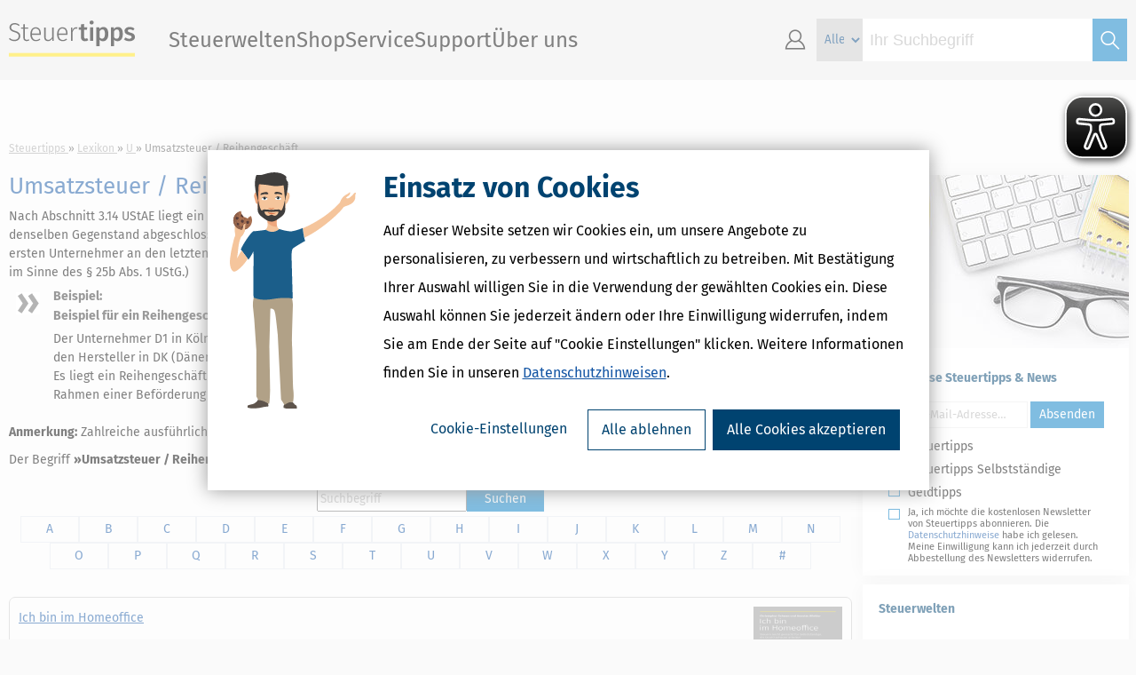

--- FILE ---
content_type: text/html;charset=UTF-8
request_url: https://www.steuertipps.de/lexikon/u/umsatzsteuer-reihengeschaeft
body_size: 10973
content:
<!DOCTYPE html>
<html class="portal-steuertipps" lang="de" xml:lang="de" xmlns="http://www.w3.org/1999/xhtml" xmlns:fb="http://www.facebook.com/2008/fbml" xmlns:og="http://ogp.me/ns#">
    <head>
		<meta charset="UTF-8"/>
        <title>Umsatzsteuer / Reihengeschäft - Was bedeutet das? Einfach erklärt!</title>
        <meta name="description" content="Umsatzsteuer / Reihengeschäft: Was ist das eigentlich? Hier zur Antwort! Detailliert ✔️ verständlich ✔️ vollständig ✔️ im großen Steuer-Lexikon"/>
        <meta name="keywords" content=""/>
        <meta name="viewport" content="width=device-width, initial-scale=1, maximum-scale=1"/>
        <meta name="robots" content="index,follow"/>
        <meta name="msvalidate.01" content="16B826860AC4A965255F0842E06CB47B"/>
        <meta name="google-site-verification" content="08rEBF0ShTWYAtv-zHDUEanmJcjm1ZKvZ3kfOFJHKCI"/>
        <meta name="bitly-verification" content="cebba5716e33"/>
        <meta name="twitter:card" content="summary"/>
        <meta name="twitter:site" content="@Steuertipps_"/>
        <meta name="twitter:site:id" content="863088164"/>
        <meta name="facebook-domain-verification" content="cmyp4x18gjvn4ekhoyb88pwrs1r3bx"/>
        <meta property="fb:app_id" content="205543949497686"/>
        <meta property="og:type" content="website"/>
		<meta property="og:image" content="https://www.steuertipps.de/pictures/logos/portal/steuertipps/steuertipps_logo_2024.png"/>
		<meta property="og:image:width" content="800"/>
		<meta property="og:image:height" content="800"/>
		<meta property="og:image:type" content="image/png"/>
        <meta property="og:locale" content="de_de"/>
        <meta property="og:site_name" content="Steuertipps"/>
        <meta property="og:url" content="https://www.steuertipps.de/lexikon/u/umsatzsteuer-reihengeschaeft"/>
        <meta property="og:title" content="Umsatzsteuer / Reihengeschäft"/>
        <meta property="og:description" content="Umsatzsteuer / Reihengeschäft: Was ist das eigentlich? Hier zur Antwort! Detailliert ✔️ verständlich ✔️ vollständig ✔️ im großen Steuer-Lexikon"/>
		<link rel="icon" href="/pictures/favicon/favicon.ico"/>
		<link rel="icon" href="/pictures/favicon/favicon-16x16.png"/>
		<link rel="icon" href="/pictures/favicon/favicon-32x32.png"/>
		<link rel="icon" href="/pictures/favicon/favicon-96x96.png"/>
		<link rel="icon" href="/pictures/favicon/favicon-160x160.png"/>
		<link rel="icon" href="/pictures/favicon/favicon-192x192.png"/>
		<link rel="preconnect" href="//consentcdn.cookiebot.com"/>
        <link rel="preconnect" href="//consent.cookiebot.com"/>
		<link rel="apple-touch-icon-precomposed" sizes="57x57" href="/pictures/logos/portal/steuertipps/apple-touch-icon-57x57-precomposed.png"/>
		<link rel="apple-touch-icon-precomposed" sizes="60x60" href="/pictures/logos/portal/steuertipps/apple-touch-icon-60x60-precomposed.png"/>
		<link rel="apple-touch-icon-precomposed" sizes="72x72" href="/pictures/logos/portal/steuertipps/apple-touch-icon-72x72-precomposed.png"/>
		<link rel="apple-touch-icon-precomposed" sizes="76x76" href="/pictures/logos/portal/steuertipps/apple-touch-icon-76x76-precomposed.png"/>
		<link rel="apple-touch-icon-precomposed" sizes="114x114" href="/pictures/logos/portal/steuertipps/apple-touch-icon-114x114-precomposed.png"/>
		<link rel="apple-touch-icon-precomposed" sizes="120x120" href="/pictures/logos/portal/steuertipps/apple-touch-icon-120x120-precomposed.png"/>
		<link rel="apple-touch-icon-precomposed" sizes="144x144" href="/pictures/logos/portal/steuertipps/apple-touch-icon-144x144-precomposed.png"/>
		<link rel="apple-touch-icon-precomposed" sizes="152x152" href="/pictures/logos/portal/steuertipps/apple-touch-icon-152x152-precomposed.png"/>
		<link rel="apple-touch-icon-precomposed" sizes="180x180" href="/pictures/logos/portal/steuertipps/apple-touch-icon-180x180-precomposed.png"/>
        <link rel="canonical" href="https://www.steuertipps.de/lexikon/u/umsatzsteuer-reihengeschaeft"/>
        <link rel="stylesheet" href="/styles/lexicon/lexicon.css"/>
        <script src="/scripts/jquery/jquery.js"></script>
        <script src="/scripts/jquery/cookie.js"></script>
        <script src="/scripts/jquery/geturlparam.js"></script>
        <script src="/scripts/jquery/tiptip.js"></script>
        <script src="/scripts/jquery/ui.js"></script>
        <script src="/scripts/jquery/validation.js"></script>
        <script src="/scripts/jquery/simplemodal.js"></script>
        <script src="/scripts/core.js"></script>
		<script id="tgtpi" type="text/plain" data-cookieconsent="marketing">
        (function(d,c,h,p,w){var s='scr',u=h?'https://'+h:'',s=s+'ipt',t=d.createElement(s);t.id='tgTP',t.async=true,t.src=u+p+'?cid='+c;if(w)t.src=t.src+'&hl=1';d.head.appendChild(t);})
        (document,'tpSteuerTipps','tpw.steuertipps.de','/tgtp/tp.php',navigator.webdriver);
        var tgtpcn='co';tgtpcn=tgtpcn+'ok'+'ie';
        var tpstpc=function(d,v){var n=new Date();n.setTime(n.getTime()+(86400000*365));d[tgtpcn]=v+'; expires='+n.toGMTString()+'; path=/; domain=.'+d.location.host+'; SameSite=None; Secure;';};
        var tpgtpc=function(d){var m=d[tgtpcn].match(new RegExp('(^| )_tpu=([^;]+)'));if(m)return m[2];return null;};
        </script>
		<script async src="/plugin/eye-able/www.steuertipps.de.js"></script>
        <script async src="/plugin/eye-able/public/js/eyeAble.js"></script>
    <script>
				function doSubmitNewsletterSelectionBox(id)
				{
					validateEMailInput( $( "#email_" + id ) );
					
					if( $( "#nlBoxTermsFlag_" + id ).prop( "checked" ) )
	                {
	                    document.getElementById( "nlBoxTermsFlag_" + id ).setCustomValidity( "" );
	                    $( "#nlBoxTermsFlag_" + id ).removeClass ("invalid" );
	                }
	                else
	                {
	                    document.getElementById( "nlBoxTermsFlag_" + id ).setCustomValidity( "Bitte bestätigen Sie die Datenschutzerklärung." );
	                    $( "#nlBoxTermsFlag_" + id ).addClass ("invalid" );
	                }
					
					var jsForm = document.getElementById("newsletter-form_" + id);
                    var bValidator = jsForm.checkValidity();
                   
                    if( bValidator )
                    {
                       document.body.style.cursor = "wait";
                       document.getElementById("newsletter-form_" + id).submit();
					}
                    else
                    {
                        jsForm.reportValidity();
                    }
                    return false;
				}
			</script><script src="/scripts/popup/advertisement/onExitAdvertisementLayer.js"></script></head>
    <body itemscope="itemscope" itemtype="http://schema.org/ItemPage">
        <script data-cookieconsent="ignore">window.dataLayer = window.dataLayer || [];
        window.dataLayer.push({
                'google_tag_params': {'ecomm_prodid': '', 'customerLoggedIN': '0', 'ecomm_totalvalue': '', 'ecomm_pagetype': 'other'},
                'Domain': '.steuertipps.de',
                'Web Property': 'UA-217511-8'});</script>
            <noscript><iframe src="//www.googletagmanager.com/ns.html?id=GTM-BV676" height="0" width="0" style="display:none;visibility:hidden"></iframe></noscript>
            <script id="Cookiebot" src="https://consent.cookiebot.com/uc.js" data-cbid="76dc9ebe-d235-4fec-8ae3-a077f587a843" data-framework="IAB" data-blockingmode="off" type="text/javascript"></script>
            <script data-cookieconsent="ignore" src="/scripts/tracking/google/tracking.js"></script>
<script type="text/javascript">
    window.__ba = window.__ba || {};
    window.__ba.publisher = window.__ba.publisher || {};
    window.__ba.publisher.section = 'rotation';
    window.__ba.publisher.keywords = '';
    
    // Loads AdLib script
    function loadAdLibAndInit() {
        if (!window.__baScriptLoaded) {
            var s = document.createElement('script');
            s.src = '/scripts/google-ad/steuertipps.de.js';
            s.setAttribute('data-cookieconsent', 'marketing');
            s.async = true;
            s.onload = function() {
                // AdLib script loaded
            };
            document.head.appendChild(s);
            window.__baScriptLoaded = true;
        }
    }

    if (document.readyState === 'loading') {
        document.addEventListener('DOMContentLoaded', loadAdLibAndInit);
    } else {
        loadAdLibAndInit();
    }
</script>
<script src="/_cfincludes/google-ad/google-ad-manager.js" type="text/javascript"></script>

        <div id="bsContainer">
            <div id='Ads_BA_BS'></div>
        </div>
        <div id="bsSkyWrapper">
            <div id="bsSkyContainer">
                <div id='Ads_BA_SKY'></div>
            </div>
        </div>
        <div id="bodyWrapper">
            <header id="header">
                <section id="content">
                    <div id="logo">
                        <a href="/" title="Steuertipps - Wissen, was zu tun ist.">Steuertipps - Wissen, was zu tun ist.</a>
                    </div>
                    <nav id="site-navigation">
                        <div id="nav-mobile-menu" class="site-navigation-section">
                            <ul>
                                <li id="open-mobile-menu" class="navicon">
                                    <a class="icon-lineslistmenuoutline"></a>
                                </li>
                            </ul>
                        </div>
                        <div id="site-navigation-menu" class="site-navigation-section">
                            <ul id="site-menu" class="nav-main-level">
                                <li>
                                    <a>Steuerwelten</a>
                                    <ul class="site-submenu">
                                        <div class="close-site-submenu navicon">
                                            <a class="icon-arrowbackoutline2"></a>
                                        </div>
                                        <li>
                                            <a id="nav-topics-/finanzamt-formalitaeten/themen" href="/finanzamt-formalitaeten/themen" data-gtm-type="callback" data-gtm-category="Top-Navigation" data-gtm-action="Steuerwelten" data-gtm-label="Steuererklärung & Finanzamt" target="">Steuererklärung & Finanzamt</a>
                                        </li>
                                        <li>
                                            <a id="nav-topics-/selbststaendigkeit/themen" href="/selbststaendigkeit/themen" data-gtm-type="callback" data-gtm-category="Top-Navigation" data-gtm-action="Steuerwelten" data-gtm-label="Selbstständigkeit" target="">Selbstständigkeit</a>
                                        </li>
                                        <li>
                                            <a id="nav-topics-/beruf-ausbildung/themen" href="/beruf-ausbildung/themen" data-gtm-type="callback" data-gtm-category="Top-Navigation" data-gtm-action="Steuerwelten" data-gtm-label="Beruf & Ausbildung" target="">Beruf & Ausbildung</a>
                                        </li>
                                        <li>
                                            <a id="nav-topics-/wohnen-haus-vermietung/themen" href="/wohnen-haus-vermietung/themen" data-gtm-type="callback" data-gtm-category="Top-Navigation" data-gtm-action="Steuerwelten" data-gtm-label="Wohnen, Haus & Vermietung" target="">Wohnen, Haus & Vermietung</a>
                                        </li>
                                        <li>
                                            <a id="nav-topics-/altersvorsorge-rente-finanzen/themen" href="/altersvorsorge-rente-finanzen/themen" data-gtm-type="callback" data-gtm-category="Top-Navigation" data-gtm-action="Steuerwelten" data-gtm-label="Altersvorsorge, Rente & Finanzen" target="">Altersvorsorge, Rente & Finanzen</a>
                                        </li>
                                        <li>
                                            <a id="nav-topics-/erben-vererben-schenken/themen" href="/erben-vererben-schenken/themen" data-gtm-type="callback" data-gtm-category="Top-Navigation" data-gtm-action="Steuerwelten" data-gtm-label="Erben, Vererben & Schenken" target="">Erben, Vererben & Schenken</a>
                                        </li>
                                        <li>
                                            <a id="nav-topics-/eltern-familie-ehe/themen" href="/eltern-familie-ehe/themen" data-gtm-type="callback" data-gtm-category="Top-Navigation" data-gtm-action="Steuerwelten" data-gtm-label="Eltern, Familie & Ehe" target="">Eltern, Familie & Ehe</a>
                                        </li>
                                        <li>
                                            <a id="nav-topics-/krankheit-betreuung-pflege/themen" href="/krankheit-betreuung-pflege/themen" data-gtm-type="callback" data-gtm-category="Top-Navigation" data-gtm-action="Steuerwelten" data-gtm-label="Krankheit, Betreuung & Pflege" target="">Krankheit, Betreuung & Pflege</a>
                                        </li>
                                    </ul>
                                </li>
                                <li>
                                    <a id="nav-shop" href="/shop" data-gtm-type="callback" data-gtm-category="Top-Navigation" data-gtm-action="Shop" data-gtm-label="">Shop</a>
                                    <ul class="site-submenu">
                                        <div class="close-site-submenu navicon">
                                            <a class="icon-arrowbackoutline2"></a>
                                        </div>
                                        <li>
                                            <a id="nav-shop-software" href="/shop/software" data-gtm-type="callback" data-gtm-category="Top-Navigation" data-gtm-action="Shop" data-gtm-label="Software &amp; Anwendungen">Steuersoftware</a>
                                        </li>
                                        <li>
                                            <a id="nav-shop-buecher" href="/shop/buecher" data-gtm-type="callback" data-gtm-category="Top-Navigation" data-gtm-action="Shop" data-gtm-label="Bücher">Bücher</a>
                                        </li>
                                        <li>
                                            <a id="nav-shop-ebooks" href="/shop/ebooks" data-gtm-type="callback" data-gtm-category="Top-Navigation" data-gtm-action="Shop" data-gtm-label="eBooks (PDF)">eBooks</a>
                                        </li>
                                        <li>
                                            <a id="nav-shop-online" href="/shop/online" data-gtm-type="callback" data-gtm-category="Top-Navigation" data-gtm-action="Shop" data-gtm-label="Onlineberater">Onlineberater</a>
                                        </li>
                                    </ul>
                                </li>
                                <li>
                                    <a id="nav-service" href="/service" data-gtm-type="callback" data-gtm-category="Top-Navigation" data-gtm-action="Service" data-gtm-label="">Service</a>
                                    <ul class="site-submenu">
                                        <div class="close-site-submenu navicon">
                                            <a class="icon-arrowbackoutline2"></a>
                                        </div>
                                        <li>
                                            <a id="nav-service-muster-vorlagen" href="/service/muster-vorlagen" data-gtm-type="callback" data-gtm-category="Top-Navigation" data-gtm-action="Service" data-gtm-label="Muster und Vorlagen">Muster und Vorlagen</a>
                                        </li>
                                        <li>
                                            <a id="nav-service-rechner" href="/service/rechner" data-gtm-type="callback" data-gtm-category="Top-Navigation" data-gtm-action="Service" data-gtm-label="Rechner">Steuerrechner</a>
                                        </li>
                                        <li>
                                            <a id="nav-service-formulare" href="/service/formulare" data-gtm-type="callback" data-gtm-category="Top-Navigation" data-gtm-action="Service" data-gtm-label="Formulare">Formulare</a>
                                        </li>
                                        <li>
                                            <a id="nav-service-checklisten" href="/service/checklisten" data-gtm-type="callback" data-gtm-category="Top-Navigation" data-gtm-action="Service" data-gtm-label="Checklisten">Checklisten</a>
                                        </li>
                                        <li>
                                            <a id="nav-service-lexikon" href="/lexikon" data-gtm-type="callback" data-gtm-category="Top-Navigation" data-gtm-action="Service" data-gtm-label="Lexikon">Lexikon</a>
                                        </li>
                                        <li>
                                            <a id="nav-service-newsletter" href="/service/newsletter" data-gtm-type="callback" data-gtm-category="Top-Navigation" data-gtm-action="Service" data-gtm-label="Newsletter">Newsletter</a>
                                        </li>
                                        <li>
                                            <a id="nav-service-gesetze" href="/gesetze" data-gtm-type="callback" data-gtm-category="Top-Navigation" data-gtm-action="Service" data-gtm-label="Gesetze und Erlasse">Gesetze und Erlasse</a>
                                        </li>
                                        <li>
                                            <a id="nav-service-finanzamt" href="/finanzamt" data-gtm-type="callback" data-gtm-category="Top-Navigation" data-gtm-action="Service" data-gtm-label="Finanzamt suchen">Finanzamt suchen</a>
                                        </li>
                                    </ul>
                                </li>
                                <li>
                                    <a id="nav-support" href="/support" data-gtm-type="callback" data-gtm-category="Top-Navigation" data-gtm-action="Support" data-gtm-label="">Support</a>
                                    <ul class="site-submenu">
                                        <div class="close-site-submenu navicon">
                                            <a class="icon-arrowbackoutline2"></a>
                                        </div>
                                        <li>
                                            <a id="nav-support-kundenservice-support" href="/support" data-gtm-type="callback" data-gtm-category="Top-Navigation" data-gtm-action="Support" data-gtm-label="Kundenservice & Support">Kundenservice & Support</a>
                                        </li>
                                        <li>
                                            <a id="nav-support-schritt-fuer-schritt-anleitungen" href="/lp/schritt-fuer-schritt-anleitungen" data-gtm-type="callback" data-gtm-category="Top-Navigation" data-gtm-action="Support" data-gtm-label="Schritt-für-Schritt-Anleitungen">Schritt-für-Schritt-Anleitungen</a>
                                        </li>
                                        <li>
                                            <a id="nav-support-faq-haeufig-gestellte-fragen" href="/support/faq-haeufig-gestellte-fragen" data-gtm-type="callback" data-gtm-category="Top-Navigation" data-gtm-action="Support" data-gtm-label="Fragen &amp; Antworten">Fragen &amp; Antworten</a>
                                        </li>
                                        <li>
                                            <a id="nav-support-updates" href="/support/updates" data-gtm-type="callback" data-gtm-category="Top-Navigation" data-gtm-action="Support" data-gtm-label="Updates zur Steuersoftware">Updates zur Steuersoftware</a>
                                        </li>
                                        <li>
                                            <a id="nav-support-forum" href="//forum.steuertipps.de/" target="_blank">Forum</a>
                                        </li>
                                    </ul>
                                </li>
	                            <li>
	                                <a>Über uns</a>
                                    <ul class="site-submenu">
                                        <div class="close-site-submenu navicon">
                                            <a class="icon-arrowbackoutline2"></a>
                                        </div>
                                        <li>
                                            <a id="nav-ueber-uns" href="/lp/ueber-uns" data-gtm-type="callback" data-gtm-category="Top-Navigation" data-gtm-action="Wolters Kluwer Steuertipps" data-gtm-label="">Wolters Kluwer Steuertipps</a>
                                        </li>
                                        <li>
                                            <a id="nav-partner-programm" href="/lp/partner" data-gtm-type="callback" data-gtm-category="Top-Navigation" data-gtm-action="Partner werden" data-gtm-label="">Partner werden</a>
                                        </li>
                                        <li>
                                            <a id="nav-presse" href="/lp/presse" data-gtm-type="callback" data-gtm-category="Top-Navigation" data-gtm-action="Presse" data-gtm-label="">Presse</a>
                                        </li>
                                        <li>
                                            <a id="nav-autoren" href="/lp/autoren" data-gtm-type="callback" data-gtm-category="Top-Navigation" data-gtm-action="Autor*in werden" data-gtm-label="">Autor*in werden</a>
                                        </li>
                                    </ul>
                                </li>
                            </ul>
                            <div id="nav-mobile-menu-close">
                                <div id="close-mobile-menu">
                                    <a class="icon-lineslistmenuoutline"></a>
                                </div>
                            </div>
                        </div>
                        <div id="site-navigation-icons" class="site-navigation-section">
                            
                            <ul id="site-icons">
                                <li id="nav-account" class="navicon">
                                    <a id="nav-profil" class="icon-accountavatarmanoutlinepe" ></a>
                                    <ul class="site-submenu">
                                        <li>
                                            <a id="nav-login-1" class="ssoLogin" href="#" data-gtm-type="callback" data-gtm-category="Top-Navigation" data-gtm-action="Kundenkonto" data-gtm-label="">Zum Kundenkonto</a>
                                        </li>
                                        <li>
                                            <a id="nav-registrierung" href="/registrierung" data-gtm-type="callback" data-gtm-category="Top-Navigation" data-gtm-action="Registrieren" data-gtm-label="">Neu registrieren</a>
                                        </li>
                                    </ul>
                                <li id="site-search">
                                    <form id="site-search-form" class="site-search-form" method="get" action="/suche">
                                        <select class="site-search-type" name="type">
                                            <option value="" selected="selected">Alle</option>
                                            <option value="article">News &#38; Ratgeber</option>
                                            <option value="product">Produkt</option>
                                            <option value="lexicon">Steuerlexikon</option>
                                            <option value="tool">Arbeitshilfe</option>
                                            <option value="legal">Gesetzliche Vorschriften</option>
                                        </select>
                                        <input class="site-search-input auto-clear" type="search" name="query" placeholder="Ihr Suchbegriff" value="" required="required"/>
                                        <button class="site-search-button icon" type="submit">&nbsp;</button>
                                    </form>
                                </li>
                            </ul>
                        </div>
                    </nav>
                </section>
            </header>
            <section id="site-search-mobile">
                <form id="site-search-form-mobile" class="site-search-form-mobile" method="get" action="/suche">
                    <select class="site-search-type" name="category">
                        <option value="" selected="selected">Alle</option>
                        <option value="article">News &#38; Ratgeber</option>
                        <option value="product">Produkt</option>
                        <option value="lexicon">Steuerlexikon</option>
                        <option value="tool">Arbeitshilfe</option>
                        <option value="legal">Gesetzliche Vorschriften</option>
                        </select>
                    <input class="site-search-input auto-clear" type="search" name="query" placeholder="Ihr Suchbegriff" value="" required="required"/>
                    <button class="site-search-button icon" type="submit">&#xe9a4;</button>
                </form>
            </section>
            <div id="outerWrapper">
                <div id="contentWrapper">
                <nav id="breadcrumbs">
                    <ol itemprop="breadcrumb" itemscope="itemscope" itemtype="http://schema.org/BreadcrumbList">
                        <li itemprop="itemListElement" itemscope="itemscope" itemtype="http://schema.org/ListItem">
                            <span itemprop="item" itemid="/" itemscope="itemscope" itemtype="http://schema.org/WebPage">
                                <a href="/" itemprop="url">
                                    <span itemprop="headline name">Steuertipps</span>
                                </a>
                            </span>
                            <meta itemprop="position" content="1"/>
                        </li>
                        <li itemprop="itemListElement" itemscope="itemscope" itemtype="http://schema.org/ListItem">
                            <span itemprop="item" itemid="/lexikon" itemscope="itemscope" itemtype="http://schema.org/CollectionPage">
                                <a href="/lexikon" itemprop="url">
                                    <span itemprop="headline name">Lexikon</span>
                                </a>
                            </span>
                            <meta itemprop="position" content="2"/>
                        </li>
                        <li itemprop="itemListElement" itemscope="itemscope" itemtype="http://schema.org/ListItem">
                            <span itemprop="item" itemid="/lexikon/u" itemscope="itemscope" itemtype="http://schema.org/CollectionPage">
                                <a href="/lexikon/u" itemprop="url">
                                    <span itemprop="headline name">U</span>
                                </a>
                            </span>
                            <meta itemprop="position" content="3"/>
                        </li>
                        <li itemprop="itemListElement" itemscope="itemscope" itemtype="http://schema.org/ListItem">
                            <span itemprop="item" itemscope="itemscope" itemtype="http://schema.org/ItemPage">
                                <span itemprop="headline name">Umsatzsteuer / Reihengeschäft</span>
                            </span>
                            <meta itemprop="position" content="4"/>
                        </li>
                    </ol>
                </nav>
                <article id="contentThreeFourth" class="contentThreeFourth left">
                    <h1 itemprop="name">Umsatzsteuer / Reihengeschäft</h1> <div class="lexicon-content">
         <p id="odocid_c42cf8a4-8935-351a-a884-92465b950d5f_frg_s-343416">Nach Abschnitt 3.14 UStAE liegt ein Reihengeschäft vor, wenn Umsatzgeschäfte i.S.d. § 3 Abs. 6 Satz 5 UStG von mehreren Unternehmen über denselben Gegenstand abgeschlossen werden und bei denen dieser Gegenstand im Rahmen einer Beförderung oder Versendung, unmittelbar vom ersten Unternehmer an den letzten Abnehmer gelangt. (Ein besonderer Fall des Reihengeschäfts ist das innergemeinschaftliche Dreiecksgeschäft im Sinne des § 25b Abs. 1 UStG.)</p>
         <div class="example">
      <h2>Beispiel:</h2>
      <h2>Beispiel für ein Reihengeschäft:</h2>
      <p id="odocid_c42cf8a4-8935-351a-a884-92465b950d5f_frg_s-343418">Der Unternehmer D1 in Köln bestellt bei dem Großhändler D2 in Hamburg eine dort nicht vorrätige Maschine. D2 gibt die Bestellung an den Hersteller in DK (Dänemark) weiter. DK befördert die Maschine mit eigenem Lkw unmittelbar nach Köln und übergibt sie dort D1. Fazit: Es liegt ein Reihengeschäft vor, da mehrere Unternehmer über dieselbe Maschine Umsatzgeschäfte abschließen und die Maschine im Rahmen einer Beförderung unmittelbar vom ersten Unternehmer (DK) an den letzten Abnehmer (D1) gelangt.</p>
   </div>
         <div class="uebersicht"
        id="odocid_c42cf8a4-8935-351a-a884-92465b950d5f_frg_s-343419">
            <h2>Gesetze und Urteile (Quellen)</h2>
            <p id="odocid_c42cf8a4-8935-351a-a884-92465b950d5f_frg_s-343420">A 3.14 UStAE</p>
         </div>
         <p id="odocid_c42cf8a4-8935-351a-a884-92465b950d5f_frg_s-343421">
            <strong>Anmerkung:</strong> Zahlreiche ausführliche Beispiel zum Reihengeschäft enthält Abschnitt 3.14 UStAE.</p>
      </div>

                    <p>Der Begriff <strong>»Umsatzsteuer / Reihengeschäft«</strong> wird im allgemeinen Sprachgebrauch gleichbedeutend mit <strong>»Reihengeschäft«</strong> verwendet.</p>
                    <section id="lexicon-index-block" >
                        <form action="/suche" method="GET">
                            <input type="hidden" name="type" value="lexicon"/>
                            <input type="search" name="query" placeholder="Suchbegriff"/>
                            <button class="buttonDefault" type="submit">Suchen</button>
                        </form>
                        <div id="lexicon-index">
                            <a href="/lexikon/a">A</a>
                            <a href="/lexikon/b">B</a>
                            <a href="/lexikon/c">C</a>
                            <a href="/lexikon/d">D</a>
                            <a href="/lexikon/e">E</a>
                            <a href="/lexikon/f">F</a>
                            <a href="/lexikon/g">G</a>
                            <a href="/lexikon/h">H</a>
                            <a href="/lexikon/i">I</a>
                            <a href="/lexikon/j">J</a>
                            <a href="/lexikon/k">K</a>
                            <a href="/lexikon/l">L</a>
                            <a href="/lexikon/m">M</a>
                            <a href="/lexikon/n">N</a>
                            <a href="/lexikon/o">O</a>
                            <a href="/lexikon/p">P</a>
                            <a href="/lexikon/q">Q</a>
                            <a href="/lexikon/r">R</a>
                            <a href="/lexikon/s">S</a>
                            <a href="/lexikon/t">T</a>
                            <a href="/lexikon/u">U</a>
                            <a href="/lexikon/v">V</a>
                            <a href="/lexikon/w">W</a>
                            <a href="/lexikon/x">X</a>
                            <a href="/lexikon/y">Y</a>
                            <a href="/lexikon/z">Z</a>
                            <a href="/lexikon/0-9">#</a>
                        </div>
                    </section>
                    <br/>

                    <div id="advertisement">
                        <figure>
                            <a href="/shop/literature/ich-bin-im-homeoffice">
                                <img src="/pictures/product/literature/1175/thumbnails/100_978-3-96533-430-4_st-homeoffice_cov_2d_3000px.jpg" alt="Ich bin im Homeoffice" width="100" height="100"/>
                            </a>
                        </figure>
                        <h3>
                            <a href="/shop/literature/ich-bin-im-homeoffice">Ich bin im Homeoffice</a>
                        </h3>
                        <p>Die meisten Selbstständigen arbeiten viel oder sogar ausschließlich daheim in den eigenen vier Wänden – das verursacht Kosten. Und diese Kosten kannst du als Selbstständiger gegebenenfalls im Rahmen deiner Gewinnermittlung als Betriebsausgaben absetzen. Das mindert deinen Gewinn und somit zahlst du weniger Steuern.</p>
                        <p>
                            <a class="buttonDefault" href="/shop/literature/ich-bin-im-homeoffice">Mehr dazu</a>
                        </p>
                    </div>
							<section class="meta">
								<div class="right">
									<ul class="options">
										<li class="printMeta">
											<a class="print">Druckversion</a>
										</li>
									</ul>
								</div>
							</section>
                <nav id="cross-navigation">
                    <section>
                        <div class="heading-2">Ähnliche Themen</div>
                        <ul>
                    </ul>
                </section>
                    <section>
                        <div class="heading-2">Verwandte Begriffe</div>
                        <ul>
                            <li>
                                <a href="/lexikon/u/umsatzsteuer-steuerbefreiungen">Umsatzsteuer / Steuerbefreiungen</a>
                            </li>
                            <li>
                                <a href="/lexikon/u/umsatzsteuer-steuersaetze">Umsatzsteuer / Steuersätze</a>
                            </li>
                            <li>
                                <a href="/lexikon/u/umsatzsteuer">Umsatzsteuer</a>
                            </li>
                            <li>
                                <a href="/lexikon/u/umsatzsteuer-steuerschuldner">Umsatzsteuer / Steuerschuldner</a>
                            </li>
                            <li>
                                <a href="/lexikon/u/umsatzsteuer-bemessungsgrundlage">Umsatzsteuer / Bemessungsgrundlage</a>
                            </li>
                            <li>
                                <a href="/lexikon/u/umsatzsteuer-abgabefrist">Umsatzsteuer / Abgabefrist</a>
                            </li>
                        </ul>
                </section>
            </nav>
        </article><aside id="sidebar" class="right">
		<section class="newsletter-box">
		  <img src="/pictures/global/newsletter-selection-box.jpg" alt="" title="Kostenlose Newsletter"/>
			<header>Kostenlose Steuertipps & News</header>
			<div id="newsletter-box_172" class="teaser newsletter-selection">
				<form id="newsletter-form_172" class="newsletter-form" action="/_cfaction/SolseitActionNewsletter.cfc" onSubmit="return doSubmitNewsletterBoxForm(172);" method="post">
					<fieldset>					
						<input type="hidden" value="orderMultiNewsletter" name="method">
						<input type="hidden" name="strAktion" value="subscribe" >
						<input type="hidden" name="sfSource" value="content">
						<input type="text" name="personName" class="nlWinnieP" title="Bitte nicht ausfüllen" value="" placeholder="Bitte nicht ausfüllen" /> 
						<input id="email_172" class="smallInput auto-clear" type="email" title="Ihre E-Mail-Adresse…" placeholder="Ihre E-Mail-Adresse…" required="required" name="strEmail" >						
						<button class="buttonDefault" name="register" type="button" onClick="doSubmitNewsletterSelectionBox('172');">Absenden</button>
						<div class="clear" ></div>
                        <div class="nlSelBox">            
							<div style="margin-bottom: 5px;"> 
							   <label class="inputCheckbox" style="width:auto;">
							   <input type="checkbox" name="sfNewsletter" value="steuertipps" style="float: left;"/>
							        <i></i>
							        <span class="newsletterLabel" >Steuertipps</span>
							    </label>
							</div>            
							<div style="margin-bottom: 5px;"> 
							   <label class="inputCheckbox" style="width:auto;">
							   <input type="checkbox" name="sfNewsletter" value="independent" style="float: left;"/>
							        <i></i>
							        <span class="newsletterLabel" >Steuertipps Selbstständige</span>
							    </label>
							</div>            
							<div style="margin-bottom: 5px;"> 
							   <label class="inputCheckbox" style="width:auto;">
							   <input type="checkbox" name="sfNewsletter" value="geldtipps" style="float: left;"/>
							        <i></i>
							        <span class="newsletterLabel" >Geldtipps</span>
							    </label>
							</div>
                    </div>                 
                    <div>
                       <label class="inputCheckbox" style="width:auto;">
                          <input type="checkbox" id="nlBoxTermsFlag_172" name="nlBoxTermsFlag" value="true" s required="required"/>
                          <i></i>
                          <span class="nlTermsFlagInfo">Ja, ich möchte die kostenlosen Newsletter von Steuertipps abonnieren. Die <a href="/datenschutz" target="_blank">Datenschutzhinweise</a> habe ich gelesen. Meine Einwilligung kann ich jederzeit durch Abbestellung des Newsletters widerrufen.</span>
                      </label>
                    </div>
					</fieldset>
				</form>	
			</div>
		</section>
	
								<section>
									<header>Steuerwelten</header>
									<div class="teaser">
										<ul class="linkedList">
											<li class="linkedListItem">
												<a id="teaser-linklist-198-1" href="https://www.steuertipps.de/lp/steuern-homeoffice" data-gtm-type="callback" data-gtm-category="Teaser" data-gtm-action="Seiten-Teaser 1/Umsatzsteuer / Reihengeschäft" data-gtm-label="Homeoffice & Arbeitszimmer">Homeoffice &#38; Arbeitszimmer</a>
											</li>
								
											<li class="linkedListItem">
												<a id="teaser-linklist-198-2" href="https://www.steuertipps.de/lp/steuern-einkommensteuer" data-gtm-type="callback" data-gtm-category="Teaser" data-gtm-action="Seiten-Teaser 1/Umsatzsteuer / Reihengeschäft" data-gtm-label="Einkommensteuererklärung">Einkommensteuererklärung</a>
											</li>
								
											<li class="linkedListItem">
												<a id="teaser-linklist-198-3" href="https://www.steuertipps.de/steuererklaerung-finanzamt/steuern-absetzen" data-gtm-type="callback" data-gtm-category="Teaser" data-gtm-action="Seiten-Teaser 1/Umsatzsteuer / Reihengeschäft" data-gtm-label="Steuern absetzen">Steuern absetzen</a>
											</li>
								
											<li class="linkedListItem">
												<a id="teaser-linklist-198-4" href="https://www.steuertipps.de/lexikon/g/geringwertige-wirtschaftsgueter" data-gtm-type="callback" data-gtm-category="Teaser" data-gtm-action="Seiten-Teaser 1/Umsatzsteuer / Reihengeschäft" data-gtm-label="Geringwertige Wirtschaftsgüter (GWG)">Geringwertige Wirtschaftsgüter (GWG)</a>
											</li>
								
											<li class="linkedListItem">
												<a id="teaser-linklist-198-5" href="https://www.steuertipps.de/lp/steuern-kleinunternehmerregelung" data-gtm-type="callback" data-gtm-category="Teaser" data-gtm-action="Seiten-Teaser 1/Umsatzsteuer / Reihengeschäft" data-gtm-label="Kleinunternehmerregelung">Kleinunternehmerregelung</a>
											</li>
								
											<li class="linkedListItem">
												<a id="teaser-linklist-198-6" href="https://www.steuertipps.de/lp/steuern-kurzarbeit" data-gtm-type="callback" data-gtm-category="Teaser" data-gtm-action="Seiten-Teaser 1/Umsatzsteuer / Reihengeschäft" data-gtm-label="Kurzarbeit">Kurzarbeit</a>
											</li>
								
											<li class="linkedListItem">
												<a id="teaser-linklist-198-7" href="https://www.steuertipps.de/steuererklaerung-finanzamt/photovoltaik" data-gtm-type="callback" data-gtm-category="Teaser" data-gtm-action="Seiten-Teaser 1/Umsatzsteuer / Reihengeschäft" data-gtm-label="Photovoltaik: Ust. & Steuererklärung">Photovoltaik: Ust. &#38; Steuererklärung</a>
											</li>
								
											<li class="linkedListItem">
												<a id="teaser-linklist-198-8" href="https://www.steuertipps.de/steuer-welten" data-gtm-type="callback" data-gtm-category="Teaser" data-gtm-action="Seiten-Teaser 1/Umsatzsteuer / Reihengeschäft" data-gtm-label="Steuern sparen">Steuern sparen</a>
											</li>
								
											<li class="linkedListItem">
												<a id="teaser-linklist-198-9" href="https://www.steuertipps.de/lp/steuern-steuerklassen" data-gtm-type="callback" data-gtm-category="Teaser" data-gtm-action="Seiten-Teaser 1/Umsatzsteuer / Reihengeschäft" data-gtm-label="Steuerklassen 1, 2, 3, 4, 5 & 6">Steuerklassen 1, 2, 3, 4, 5 &#38; 6</a>
											</li>
								
											<li class="linkedListItem">
												<a id="teaser-linklist-198-10" href="https://www.steuertipps.de/lp/steuern-umsatzsteuer" data-gtm-type="callback" data-gtm-category="Teaser" data-gtm-action="Seiten-Teaser 1/Umsatzsteuer / Reihengeschäft" data-gtm-label="Umsatzsteuer">Umsatzsteuer</a>
											</li>
								
											<li class="linkedListItem">
												<a id="teaser-linklist-198-11" href="https://www.steuertipps.de/lp/steuern-verfuegungen" data-gtm-type="callback" data-gtm-category="Teaser" data-gtm-action="Seiten-Teaser 1/Umsatzsteuer / Reihengeschäft" data-gtm-label="Vorsorgevollmacht & Patientenverfügung">Vorsorgevollmacht &#38; Patientenverfügung</a>
											</li>
								
											<li class="linkedListItem">
												<a id="teaser-linklist-198-12" href="https://www.steuertipps.de/lp/steuern-income-tax-return" data-gtm-type="callback" data-gtm-category="Teaser" data-gtm-action="Seiten-Teaser 1/Umsatzsteuer / Reihengeschäft" data-gtm-label="German income tax return">German income tax return</a>
											</li>
								
											<li class="linkedListItem">
												<a id="teaser-linklist-198-13" href="https://www.steuertipps.de/lp/steuern-grundrente" data-gtm-type="callback" data-gtm-category="Teaser" data-gtm-action="Seiten-Teaser 1/Umsatzsteuer / Reihengeschäft" data-gtm-label="Grundrente 2022 / 2021">Grundrente 2022 / 2021</a>
											</li>
								
											<li class="linkedListItem">
												<a id="teaser-linklist-198-14" href="https://www.steuertipps.de/lp/steuern-elster" data-gtm-type="callback" data-gtm-category="Teaser" data-gtm-action="Seiten-Teaser 1/Umsatzsteuer / Reihengeschäft" data-gtm-label="ELSTER">ELSTER</a>
											</li>
								
											<li class="linkedListItem">
												<a id="teaser-linklist-198-15" href="https://www.steuertipps.de/lp/grundsteuerreform" data-gtm-type="callback" data-gtm-category="Teaser" data-gtm-action="Seiten-Teaser 1/Umsatzsteuer / Reihengeschäft" data-gtm-label="Grundsteuerreform- Das ändert sich durch die Reform">Grundsteuerreform- Das ändert sich durch die Reform</a>
											</li>
								
											<li class="linkedListItem">
												<a id="teaser-linklist-198-16" href="https://www.steuertipps.de/lp/steuern-ehegattensplitting" data-gtm-type="callback" data-gtm-category="Teaser" data-gtm-action="Seiten-Teaser 1/Umsatzsteuer / Reihengeschäft" data-gtm-label="Ehegattensplitting - Steuervorteile für Paare nutzen">Ehegattensplitting - Steuervorteile für Paare nutzen</a>
											</li>
								
											<li class="linkedListItem">
												<a id="teaser-linklist-198-17" href="https://www.steuertipps.de/service/rechner/steuerrechner/" data-gtm-type="callback" data-gtm-category="Teaser" data-gtm-action="Seiten-Teaser 1/Umsatzsteuer / Reihengeschäft" data-gtm-label="Steuerrechner">Steuerrechner</a>
											</li>
								
											<li class="linkedListItem">
												<a id="teaser-linklist-198-18" href="https://www.steuertipps.de/die-erste-steuererklaerung" data-gtm-type="callback" data-gtm-category="Teaser" data-gtm-action="Seiten-Teaser 1/Umsatzsteuer / Reihengeschäft" data-gtm-label="Die erste Steuererklärung">Die erste Steuererklärung</a>
											</li>
								
										</ul>
									</div>
								</section>
							</div></aside></div>
            </div>
        </div>
        <div class="clear"></div>
        <footer>
        	
			<div id="bsFooterContainer"><div id='Ads_BA_FOOT' style='text-align:center;'></div></div>
            <section id="link-wrapper">
	            <div class="footerContent">
	                <div id="left-box">
			            <ul>
			                <li>
			                    <a href="https://www.steuertipps.de#tb_wrapper" data-gtm-type="callback" data-gtm-category="Footer-Navigation" data-gtm-action="Steuerwelten" data-gtm-label="">Steuerwelten</a>
			                </li>                
			                <li>
			                    <a href="https://www.steuertipps.de/shop" data-gtm-type="callback" data-gtm-category="Footer-Navigation" data-gtm-action="Shop" data-gtm-label="">Shop</a>
			                </li>
			                <li>
			                    <a href="https://www.steuertipps.de/service" data-gtm-type="callback" data-gtm-category="Footer-Navigation" data-gtm-action="Service" data-gtm-label="">Service</a>
			                </li>
			                <li>
			                    <a href="https://www.steuertipps.de/service/newsletter" data-gtm-type="callback" data-gtm-category="Footer-Navigation" data-gtm-action="Newsletter-Anmeldung" data-gtm-label="">Newsletter-Anmeldung</a>
			                </li>
			                <li>
			                    <a href="https://www.steuertipps.de/suche?size=10&sort=date&type=article" data-gtm-type="callback" data-gtm-category="Footer-Navigation" data-gtm-action="Alle News" data-gtm-label="">Alle News</a>
			                </li>
			                <li>
			                    <a href="https://app.steuertipps.de/" data-gtm-type="callback" data-gtm-category="Footer-Navigation" data-gtm-action="Alle News" data-gtm-label="" target="_blank">Steuertipps-App</a>
			                </li>
			            </ul>
			            <ul>
			                <li>
			                    <a href="https://www.akademische.de/verlag/ueber_uns" data-gtm-type="callback" data-gtm-category="Footer-Navigation" data-gtm-action="Über uns" data-gtm-label="">Über uns</a>
			                </li>
			                <li>
			                    <a href="https://www.steuertipps.de/support" data-gtm-type="callback" data-gtm-category="Footer-Navigation" data-gtm-action="Kontakt" data-gtm-label="">Kontakt</a>
			                </li>
			                <li>
			                    <a href="https://www.akademische.de/verlag/jobs" data-gtm-type="callback" data-gtm-category="Footer-Navigation" data-gtm-action="Karriere" data-gtm-label="">Karriere</a>
			                </li>
			                <li>
			                    <a href="https://www.steuertipps.de/support/faq-haeufig-gestellte-fragen" data-gtm-type="callback" data-gtm-category="Footer-Navigation" data-gtm-action="Häufige Fragen / FAQ" data-gtm-label="">Häufige Fragen / FAQ</a>
			                </li>
			                <li>
			                    <a href="https://www.steuertipps.de/profil" data-gtm-type="callback" data-gtm-category="Footer-Navigation" data-gtm-action="Kundenkonto" data-gtm-label="">Kundenkonto</a>
			                </li>
			                <li>
			                    <a href="https://www.steuertipps.de/support" data-gtm-type="callback" data-gtm-category="Footer-Navigation" data-gtm-action="Kundenservice und Support" data-gtm-label="">Kundenservice und Support</a>
			                </li>
			            </ul>
			            <ul>
				            <li>
				                <a href="https://www.steuertipps.de/impressum" data-gtm-type="callback" data-gtm-category="Footer-Navigation" data-gtm-action="Impressum" data-gtm-label="">Impressum</a>
				            </li>
				            <li>
				                <a href="https://www.steuertipps.de/allgemeine-geschaeftsbedingungen" data-gtm-type="callback" data-gtm-category="Footer-Navigation" data-gtm-action="AGB" data-gtm-label="">AGB</a>
				            </li>
				            <li>
				                <a href="https://www.steuertipps.de/datenschutz" data-gtm-type="callback" data-gtm-category="Footer-Navigation" data-gtm-action="Datenschutz" data-gtm-label="">Datenschutz</a>
				            </li>
				            <li>
                                <a href="https://www.steuertipps.de/barrierefreiheit" data-gtm-type="callback" data-gtm-category="Footer-Navigation" data-gtm-action="Barrierefreiheit" data-gtm-label="">Barrierefreiheit</a>
                            </li>
				            <li>
				                <a class="cookie-settings">Cookies</a>
				            </li>
			                 <li>
			                     <a href="https://www.steuertipps.de/support/faq-haeufig-gestellte-fragen/shop#bezahlen" data-gtm-type="callback" data-gtm-category="Footer-Navigation" data-gtm-action="Zahlung_Lieferung" data-gtm-label="">Zahlung und Lieferung</a>
			                 </li>
			                 <li>
			                     <a href="https://www.steuertipps.de/support/support-formular/kuendigen" data-gtm-type="callback" data-gtm-category="Footer-Navigation" data-gtm-action="Kündigen" data-gtm-label="">Hier kündigen</a>
			                 </li>
				        </ul>
	                </div>
			        <div id="right-box">
				        <ul>
				           <li>
				               Folge uns
				           </li>
				           <li>
			                    <ul class="icon-list">
			                        <li>
										<a href="https://www.facebook.com/Steuertipps.de/?locale=de_DE" title="Facebook" data-gtm-type="callback" data-gtm-category="Footer-Navigation" data-gtm-action="Facebook" data-gtm-label="" target="_blank">
										   <img src="/pictures/global/footer/facebook.svg" />
										</a>
									</li>
									<li>
										<a href="https://www.instagram.com/steuertipps.de/" title="Instagram" data-gtm-type="callback" data-gtm-category="Footer-Navigation" data-gtm-action="Instagram" data-gtm-label="" target="_blank">
										   <img src="/pictures/global/footer/instagram.svg" />
										</a>
									</li>
                                    <li>
                                        <a href="https://www.tiktok.com/@steuertippsde?lang=de-DE" title="TikTok" data-gtm-type="callback" data-gtm-category="Footer-Navigation" data-gtm-action="TikTok" data-gtm-label="" target="_blank">
                                           <img src="/pictures/global/footer/tiktok-01.svg" />
                                        </a>
                                    </li>
									<li>
										<a href="https://www.linkedin.com/company/steuertipps-de/?originalSubdomain=de" title="LinkedIn" data-gtm-type="callback" data-gtm-category="Footer-Navigation" data-gtm-action="LinkedIn" data-gtm-label="" target="_blank">
										   <img src="/pictures/global/footer/linkedin.svg" />
										</a>
									</li>
					            </ul>
			                </li>
			            </ul>
		            </div>
                </div>
            </section>
            <section id="company-wrapper">
                <div id="company-block">
                    <div id="company-logos">
	                    <a class="wk-logo" href="https://www.wolterskluwer.com/en">
	                        <img height="36" src="/pictures/global/footer/wk-logo-white-medium.svg" alt="© Wolters Kluwer Steuertipps GmbH" />
	                    </a>
	                    <div class="logo-bar wk-st-logo-combo-separator st-dark"></div>
	                    <a class="st-logo" href="https://www.steuertipps.de">
	                        <img height="30" alt="© Wolters Kluwer Steuertipps GmbH" src="[data-uri]">
	                    </a>
                    </div>
                </div>
            </section>
        </footer>

    </body>
</html>

--- FILE ---
content_type: text/javascript
request_url: https://www.steuertipps.de/_cfincludes/google-ad/google-ad-manager.js
body_size: 11763
content:
var adConfigs = {
  'Ads_BA_BS': { sizes: ['728x90'], device: 'all', style: 'position:relative;', allowOwnAd: false },
  'Ads_BA_FLB': { sizes: ['770x250', '970x250'], device: 'desktop', style: 'text-align:center;' },
  'Ads_BA_CAD': { sizes: ['300x250', '300x600'], device: 'desktop', style: 'text-align:center;' },
  'Ads_BA_CAD2': { sizes: ['336x280', '300x250'], device: 'all', style: 'text-align:center; margin: 40px 0;' },
  'Ads_BA_CAD3': { sizes: ['336x280', '300x250'], device: 'all', style: 'text-align:center; margin: 40px 0;' },
  'Ads_BA_CAD4': { sizes: ['336x280', '300x250'], device: 'all', style: 'text-align:center; margin: 40px 0;' },
  'Ads_BA_CAD5': { sizes: ['336x280', '300x250'], device: 'all', style: 'text-align:center; margin: 40px 0;' },
  'Ads_BA_CAD6': { sizes: ['336x280', '300x250'], device: 'all', style: 'text-align:center; margin: 40px 0;' },
  'Ads_BA_CAD7': { sizes: ['336x280', '300x250'], device: 'all', style: 'text-align:center; margin: 40px 0;' },
  'Ads_BA_CAD8': { sizes: ['336x280', '300x250'], device: 'all', style: 'text-align:center; margin: 40px 0;' },
  'Ads_BA_VID': { sizes: ['320x240'], device: 'all', style: 'text-align:center;' },
  'Ads_BA_TEXT': { sizes: ['480x120'], device: 'all', style: '' },
  'Ads_BA_SKY': { sizes: ['120x600', '160x600'], device: 'desktop', style: '', allowOwnAd: false },
  'Ads_BA_FOOT': { sizes: ['728x60'], device: 'all', style: 'text-align:center;' },
  'Ads_BA_BUT': { sizes: ['300x60'], device: 'all', style: 'text-align:center;' },
  'Ads_BA_BUT2': { sizes: ['300x60'], device: 'all', style: 'text-align:center;' },
  'Ads_BA_MICRO': { sizes: ['800x600'], device: 'all', style: '' }
};

function isDeviceCompatible(deviceType) {
  if (deviceType === 'all') return true;
  var isMobile = window.innerWidth <= 768;
  return (deviceType === 'mobile' && isMobile) || (deviceType === 'desktop' && !isMobile);
}

function createOwnAdTemplate(containerId) {
  var config = adConfigs[containerId];
  if (!config && /^Ads_BA_CAD[2-8]$/.test(containerId)) {
    config = adConfigs['Ads_BA_CAD2'];
  }
  if (!config) return null;
  if (!isDeviceCompatible(config.device)) return null;

  var ownAd = document.createElement('div');
  ownAd.className = 'own-ad-template';

  ownAd.style.display = 'flex';
  ownAd.style.alignItems = 'center';
  ownAd.style.justifyContent = 'center';
  ownAd.style.boxSizing = 'border-box';

  if (config.sizes && config.sizes[0]) {
    var [width, height] = config.sizes[0].split('x');
    ownAd.style.minHeight = height + 'px';
    ownAd.style.width = width + 'px';
  }

  if (containerId === 'Ads_BA_FLB') {
    ownAd.style.width = '970px';
  }

  if (config.style) ownAd.style.cssText += config.style;

  var adContent = document.createElement('div');
  adContent.style.textAlign = 'center';
  adContent.style.width = '100%';

  ownAd.appendChild(adContent);

  return ownAd;
}


function getAllAdContainers(containerId) {
  return document.querySelectorAll('[id="' + containerId + '"]');
}

function insertOwnAd(container) {
  if (!container) return;
  if (container.querySelector('.own-ad-template')) return;
  var config = adConfigs[container.id];
  if (config && config.allowOwnAd === false) return; // Do not insert fallback for these ad types
  var ownAd = createOwnAdTemplate(container.id);
  if (!ownAd) return;
  container.appendChild(ownAd);
}

function removeOwnAd(container) {
  if (!container) return;
  var ownAd = container.querySelector('.own-ad-template');
  if (ownAd) container.removeChild(ownAd);
}

function hasCompanyAd(container) {
  var adElement = container.querySelector('iframe, ins, .ba-ad, .adlib-ad');
  return adElement !== null && adElement.offsetHeight > 0 && adElement.offsetWidth > 0;
}

function checkAndReplaceIfEmpty(containerId) {
  var containers = getAllAdContainers(containerId);
  containers.forEach(function(container) {
    if (!hasCompanyAd(container)) {
      insertOwnAd(container);
    } else {
      removeOwnAd(container);
    }
  });
}

function setupAdContainerEvents(containerId) {
  var containers = getAllAdContainers(containerId);
  containers.forEach(function(container) {
    if (!container) return;
    if (!hasCompanyAd(container)) {
      insertOwnAd(container);
    } else {
      removeOwnAd(container);
    }
    container.addEventListener('__baSlotIsFilled', function() {
      removeOwnAd(container);
      container.style.display = 'block';
    });
    container.addEventListener('__baSlotIsEmpty', function() {
      if (!hasCompanyAd(container)) {
        insertOwnAd(container);
      }
    });
    container.addEventListener('__baSlotDeleted', function() {
      if (!hasCompanyAd(container)) {
        insertOwnAd(container);
      }
    });
    container.addEventListener('__baSlotIsRendered', function() {
      setTimeout(function() {
        if (!hasCompanyAd(container)) {
          insertOwnAd(container);
        } else {
          removeOwnAd(container);
        }
      }, 1000);
    });
    setInterval(function() {
      if (!hasCompanyAd(container)) {
        insertOwnAd(container);
      } else {
        removeOwnAd(container);
      }
    }, 2000);
    var observer = new MutationObserver(function(mutations) {
      mutations.forEach(function(mutation) {
        if (!hasCompanyAd(container)) {
          insertOwnAd(container);
        } else {
          removeOwnAd(container);
        }
      });
    });
    if (container instanceof Element) {
      observer.observe(container, {
        childList: true,
        subtree: true
      });
    }
  });
}

function initializeAdContainers() {
  Object.keys(adConfigs).forEach(function(containerId) {
    var containers = getAllAdContainers(containerId);
    if (containers.length > 0) {
      setupAdContainerEvents(containerId);
    }
  });
}

var adContainerObserver = new MutationObserver(function(mutations) {
  mutations.forEach(function(mutation) {
    mutation.addedNodes.forEach(function(node) {
      if (node.nodeType === 1) {
        Object.keys(adConfigs).forEach(function(containerId) {
          if (node.id === containerId) {
            setupAdContainerEvents(containerId);
          }
          var found = node.querySelectorAll && node.querySelectorAll('[id="' + containerId + '"]');
          if (found && found.length > 0) {
            setupAdContainerEvents(containerId);
          }
        });
      }
    });
  });
});
adContainerObserver.observe(document.body || document.documentElement, {
  childList: true,
  subtree: true
});

window.addEventListener('CookiebotOnAccept', function() {
  window.dispatchEvent(new Event('__baCMPReady'));
});

if (window.googletag && googletag.pubads) {
  googletag.cmd = googletag.cmd || [];
  googletag.cmd.push(function() {
    if (googletag.pubads().enableLazyLoad) {
      googletag.pubads().enableLazyLoad({
        fetchMarginPercent: 500,
        renderMarginPercent: 200,
        mobileScaling: 2.0
      });
    }
  });
}

var adContainerIdPattern = /^Ads_BA_/;
var alreadyInitialized = new Set();

function checkAndFireNewAdContainer(nodes) {
  var found = false;
  nodes.forEach(function(node) {
    if (node.nodeType === 1) {
      if (adContainerIdPattern.test(node.id) && !alreadyInitialized.has(node.id)) {
        alreadyInitialized.add(node.id);
        found = true;
      }
      node.querySelectorAll && node.querySelectorAll('[id^="Ads_BA_"]').forEach(function(child) {
        if (!alreadyInitialized.has(child.id)) {
          alreadyInitialized.add(child.id);
          found = true;
        }
      });
    }
  });
  if (found) {
    window.dispatchEvent(new Event('__baLoadNewAdContainer'));
  }
}

var observer = new MutationObserver(function(mutations) {
  mutations.forEach(function(mutation) {
    if (mutation.addedNodes && mutation.addedNodes.length > 0) {
      checkAndFireNewAdContainer(mutation.addedNodes);
    }
  });
});
observer.observe(document.body, { childList: true, subtree: true });

function replaceAdPlaceholders(placeholder, adId) {
  var treeWalker = document.createTreeWalker(
    document.body,
    NodeFilter.SHOW_TEXT,
    {
      acceptNode: function(node) {
        if (node.nodeValue && node.nodeValue.indexOf(placeholder) !== -1) {
          return NodeFilter.FILTER_ACCEPT;
        }
        return NodeFilter.FILTER_SKIP;
      }
    },
    false
  );
  var nodesToReplace = [];
  while(treeWalker.nextNode()) {
    nodesToReplace.push(treeWalker.currentNode);
  }
  nodesToReplace.forEach(function(textNode, idx) {
    var parts = textNode.nodeValue.split(placeholder);
    var frag = document.createDocumentFragment();
    for (var i = 0; i < parts.length; i++) {
      if (parts[i]) {
        frag.appendChild(document.createTextNode(parts[i]));
      }
      if (i < parts.length - 1) {
        var adDiv = document.createElement('div');
        adDiv.id = adId;
        adDiv.style.position = 'relative';
        adDiv.style.marginTop = '80px';
        frag.appendChild(adDiv);
        console.log('[AdDebug] Replaced placeholder', placeholder, 'with <div id="' + adId + '"> at node', idx);
      }
    }
    textNode.parentNode.replaceChild(frag, textNode);
  });
}

document.addEventListener('DOMContentLoaded', function() {
  Object.keys(adConfigs).forEach(function(adId) {
    replaceAdPlaceholders('{' + adId + '}', adId);
  });

  // Handle dynamic CAD2 to CAD8 placeholders
  for (var i = 2; i <= 8; i++) {
    var cadId = 'Ads_BA_CAD' + i;
    replaceAdPlaceholders('{' + cadId + '}', cadId);
  }

  function updateFooterPaddingIfAdLoaded() {
    var adContainer = document.getElementById('Ads_BA_FOOT');
    var footer = document.querySelector('footer');
    if (!adContainer || !footer) return;
    // If .own-ad-template is NOT present, the real ad is loaded
    if (!adContainer.querySelector('.own-ad-template')) {
      footer.style.setProperty('padding', '250px 0 10px', 'important');
    }
  }
  var checkCount = 0;
  var intervalId = setInterval(function () {
    updateFooterPaddingIfAdLoaded();
    checkCount++;
    if (checkCount > 10) clearInterval(intervalId);
  }, 1000);
  var adContainer = document.getElementById('Ads_BA_FOOT');
  if (adContainer) {
    var observer = new MutationObserver(function () {
      updateFooterPaddingIfAdLoaded();
    });
    observer.observe(adContainer, { childList: true, subtree: true });
  }

  var topicBlock = document.querySelector('.new-layout_topicblock');
  if (!topicBlock) return;

  // Helper to insert ad if not present
  function ensureAdDiv(id, parent, beforeNode, className, styleObj) {
    if (document.getElementById(id)) return;
    var adDiv = document.createElement('div');
    adDiv.id = id;
    if (className) adDiv.className = className;
    if (styleObj) Object.assign(adDiv.style, styleObj);
    parent.insertBefore(adDiv, beforeNode);
  }

  // Insert FLB ad before .nw_section_bp if needed
  var bpSection = document.querySelector('.nw_section_bp');
  var steuerApp = document.getElementById('nw_steuer_app');
  if (bpSection && !steuerApp) {
    ensureAdDiv(
      'Ads_BA_FLB',
      bpSection.parentNode,
      bpSection,
      'center_content',
      { textAlign: 'center', margin: '0 auto', display: 'block' }
    );
  }

  document.querySelectorAll('section.bp_block').forEach(function(bpBlock) {
    var bpTitle = bpBlock.querySelector('.nw_section_bp_title');
    if (!bpTitle) return;

    ['h1', 'h2'].forEach(function(tag) {
      var heading = bpTitle.querySelector(tag);
      if (heading && (!heading.nextElementSibling || heading.nextElementSibling.id !== 'Ads_BA_CAD')) {
        ensureAdDiv(
          'Ads_BA_CAD',
          heading.parentNode,
          heading.nextSibling,
          null,
          { position: 'relative', marginTop: '80px' }
        );
      }
    });
  });
}); 